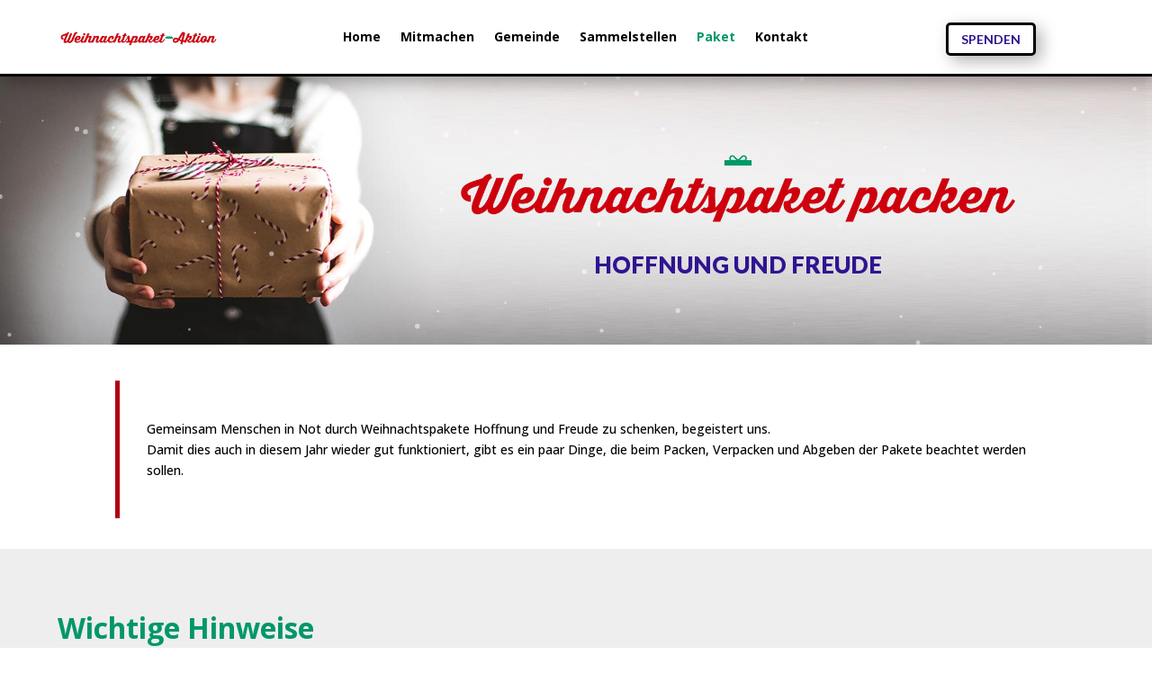

--- FILE ---
content_type: text/css
request_url: https://weihnachtspaket.at/wp-content/et-cache/2121/et-divi-dynamic-tb-20-tb-46-2121-late.css?ver=1764682550
body_size: 345
content:
.et_overlay{z-index:-1;position:absolute;top:0;left:0;display:block;width:100%;height:100%;background:hsla(0,0%,100%,.9);opacity:0;pointer-events:none;-webkit-transition:all .3s;transition:all .3s;border:1px solid #e5e5e5;-webkit-box-sizing:border-box;box-sizing:border-box;-webkit-backface-visibility:hidden;backface-visibility:hidden;-webkit-font-smoothing:antialiased}.et_overlay:before{color:#2ea3f2;content:"\E050";position:absolute;top:50%;left:50%;-webkit-transform:translate(-50%,-50%);transform:translate(-50%,-50%);font-size:32px;-webkit-transition:all .4s;transition:all .4s}.et_portfolio_image,.et_shop_image{position:relative;display:block}.et_pb_has_overlay:not(.et_pb_image):hover .et_overlay,.et_portfolio_image:hover .et_overlay,.et_shop_image:hover .et_overlay{z-index:3;opacity:1}#ie7 .et_overlay,#ie8 .et_overlay{display:none}.et_pb_module.et_pb_has_overlay{position:relative}.et_pb_module.et_pb_has_overlay .et_overlay,article.et_pb_has_overlay{border:none}
@font-face{font-family:ETmodules;font-display:block;src:url(//weihnachtspaket.at/wp-content/themes/Divi/core/admin/fonts/modules/social/modules.eot);src:url(//weihnachtspaket.at/wp-content/themes/Divi/core/admin/fonts/modules/social/modules.eot?#iefix) format("embedded-opentype"),url(//weihnachtspaket.at/wp-content/themes/Divi/core/admin/fonts/modules/social/modules.woff) format("woff"),url(//weihnachtspaket.at/wp-content/themes/Divi/core/admin/fonts/modules/social/modules.ttf) format("truetype"),url(//weihnachtspaket.at/wp-content/themes/Divi/core/admin/fonts/modules/social/modules.svg#ETmodules) format("svg");font-weight:400;font-style:normal}

--- FILE ---
content_type: text/css
request_url: https://weihnachtspaket.at/wp-content/et-cache/2121/et-core-unified-2121.min.css?ver=1764682550
body_size: -83
content:
.et_pb_image_container{margin:0px!important}@media (min-width:981px){.et_pb_gutters3 .et_pb_column_4_4 .et_pb_blog_grid .column.size-1of3,.et_pb_gutters3.et_pb_row .et_pb_column_4_4 .et_pb_blog_grid .column.size-1of3{width:32.3%;margin-right:1%}}p.post-meta{font-size:12px!important}@media (min-width:981px){#main-content .container:before{width:0px!important}}@media (max-width:1862px){#cruz{display:none!important}}h1{font-family:'Lato',sans-serif!important;font-weight:300!important}img{pointer-events:none}

--- FILE ---
content_type: text/css
request_url: https://weihnachtspaket.at/wp-content/et-cache/2121/et-core-unified-tb-20-tb-46-deferred-2121.min.css?ver=1764682551
body_size: 2861
content:
.et_pb_section_0_tb_header{border-bottom-width:3px;border-bottom-color:#000000;z-index:10;box-shadow:6px 6px 18px 0px rgba(0,0,0,0.3)}.et_pb_section_0_tb_header.et_pb_section{padding-top:10px;padding-bottom:10px}.et_pb_row_0_tb_header.et_pb_row{padding-top:0px!important;padding-bottom:0px!important;margin-top:0px!important;padding-top:0px;padding-bottom:0px}.et_pb_row_0_tb_header,body #page-container .et-db #et-boc .et-l .et_pb_row_0_tb_header.et_pb_row,body.et_pb_pagebuilder_layout.single #page-container #et-boc .et-l .et_pb_row_0_tb_header.et_pb_row,body.et_pb_pagebuilder_layout.single.et_full_width_page #page-container #et-boc .et-l .et_pb_row_0_tb_header.et_pb_row{width:90%;max-width:100%}.et_pb_column_0_tb_header{display:flex;align-items:center}.et_pb_image_0_tb_header{padding-top:0px;padding-bottom:0px;width:100%;max-width:100%!important;text-align:left;margin-left:0}.et_pb_image_0_tb_header .et_pb_image_wrap,.et_pb_image_0_tb_header img{width:100%}.et_pb_menu_0_tb_header.et_pb_menu ul li a{font-weight:700;color:#000000!important}.et_pb_menu_0_tb_header.et_pb_menu{background-color:#ffffff}.et_pb_menu_0_tb_header{padding-top:0px;padding-bottom:0px}.et_pb_menu_0_tb_header.et_pb_menu ul li.current-menu-item a,.et_pb_menu_0_tb_header.et_pb_menu .nav li ul.sub-menu li.current-menu-item a{color:#00976a!important}.et_pb_menu_0_tb_header.et_pb_menu .nav li ul{background-color:#EEEEEE!important;border-color:#00976a}.et_pb_menu_0_tb_header.et_pb_menu .et_mobile_menu{border-color:#00976a}.et_pb_menu_0_tb_header.et_pb_menu .nav li ul.sub-menu a,.et_pb_menu_0_tb_header.et_pb_menu .et_mobile_menu a{color:#000000!important}.et_pb_menu_0_tb_header.et_pb_menu .et_mobile_menu,.et_pb_menu_0_tb_header.et_pb_menu .et_mobile_menu ul{background-color:#EEEEEE!important}.et_pb_menu_0_tb_header .et_pb_menu_inner_container>.et_pb_menu__logo-wrap,.et_pb_menu_0_tb_header .et_pb_menu__logo-slot{width:auto;max-width:100%}.et_pb_menu_0_tb_header .et_pb_menu_inner_container>.et_pb_menu__logo-wrap .et_pb_menu__logo img,.et_pb_menu_0_tb_header .et_pb_menu__logo-slot .et_pb_menu__logo-wrap img{height:auto;max-height:none}.et_pb_menu_0_tb_header .mobile_nav .mobile_menu_bar:before{color:#000000}.et_pb_menu_0_tb_header .et_pb_menu__icon.et_pb_menu__search-button,.et_pb_menu_0_tb_header .et_pb_menu__icon.et_pb_menu__close-search-button{font-size:14px;color:#000000}.et_pb_menu_0_tb_header .et_pb_menu__icon.et_pb_menu__cart-button{color:#7EBEC5}.et_pb_button_0_tb_header_wrapper{margin-top:0px!important;margin-right:15px!important;margin-bottom:10px!important;margin-left:15px!important}body #page-container .et_pb_section .et_pb_button_0_tb_header{color:#301491!important;border-width:3px!important;border-color:#000000;border-radius:5px;font-size:14px;font-family:'Lato',Helvetica,Arial,Lucida,sans-serif!important;font-weight:600!important;background-color:#FFFFFF}body #page-container .et_pb_section .et_pb_button_0_tb_header,body #page-container .et_pb_section .et_pb_button_0_tb_header:hover{padding-right:1em!important;padding-left:1em!important}body #page-container .et_pb_section .et_pb_button_0_tb_header:before,body #page-container .et_pb_section .et_pb_button_0_tb_header:after{display:none!important}.et_pb_button_0_tb_header{box-shadow:6px 6px 18px 0px rgba(0,0,0,0.3)}.et_pb_button_0_tb_header,.et_pb_button_0_tb_header:after{transition:all 300ms ease 0ms}.et_pb_column_2_tb_header{padding-top:15px}@media only screen and (min-width:981px){.et_pb_column_1_tb_header{display:flex;justify-content:center;align-items:center}.et_pb_column_2_tb_header{display:flex;align-items:center}}@media only screen and (max-width:980px){.et_pb_section_0_tb_header{border-bottom-width:3px;border-bottom-color:#000000}.et_pb_column_0_tb_header,.et_pb_column_1_tb_header{display:flex;align-items:center}.et_pb_image_0_tb_header{text-align:center;margin-left:auto;margin-right:auto}.et_pb_column_2_tb_header{display:flex;justify-content:center}}@media only screen and (min-width:768px) and (max-width:980px){.et_pb_section_0_tb_header{display:none!important}}@media only screen and (max-width:767px){.et_pb_section_0_tb_header{border-bottom-width:3px;border-bottom-color:#000000;display:none!important}.et_pb_column_0_tb_header,.et_pb_column_1_tb_header{display:flex;align-items:center}.et_pb_column_2_tb_header{display:flex;justify-content:center}}.et_pb_section_0_tb_footer.et_pb_section{padding-top:20px;padding-bottom:20px}.et_pb_icon_0_tb_footer .et_pb_icon_wrap .et-pb-icon,.et_pb_icon_1_tb_footer .et_pb_icon_wrap .et-pb-icon{transition:color 300ms ease 0ms;font-family:FontAwesome!important;font-weight:900!important;color:#00976a;font-size:80px}.et_pb_icon_0_tb_footer,.et_pb_icon_1_tb_footer,.et_pb_icon_2_tb_footer{text-align:center}.et_pb_icon_0_tb_footer .et_pb_icon_wrap .et-pb-icon:hover,.et_pb_icon_1_tb_footer .et_pb_icon_wrap .et-pb-icon:hover,.et_pb_icon_2_tb_footer .et_pb_icon_wrap .et-pb-icon:hover{color:#81C7AD}.et_pb_text_0_tb_footer.et_pb_text,.et_pb_text_1_tb_footer.et_pb_text,.et_pb_text_2_tb_footer.et_pb_text{color:#000000!important}.et_pb_text_0_tb_footer,.et_pb_text_1_tb_footer,.et_pb_text_2_tb_footer{font-size:12px}.et_pb_text_0_tb_footer.et_pb_text a,.et_pb_text_1_tb_footer.et_pb_text a,.et_pb_text_2_tb_footer.et_pb_text a{color:#00976a!important}.et_pb_text_0_tb_footer a,.et_pb_text_1_tb_footer a,.et_pb_text_2_tb_footer a{text-decoration:underline;-webkit-text-decoration-color:gcid-ba4e57a8-eef7-4c6c-b5f8-67935986eea2;text-decoration-color:gcid-ba4e57a8-eef7-4c6c-b5f8-67935986eea2;font-size:12px}.et_pb_icon_2_tb_footer .et_pb_icon_wrap .et-pb-icon{transition:color 300ms ease 0ms;font-family:FontAwesome!important;font-weight:400!important;color:#00976a;font-size:80px}.et_pb_section_1_tb_footer.et_pb_section{padding-top:1px;padding-bottom:5px;background-color:#81C7AD!important}.et_pb_row_1_tb_footer.et_pb_row{padding-top:35px!important;padding-bottom:35px!important;padding-top:35px;padding-bottom:35px}.et_pb_text_3_tb_footer.et_pb_text,.et_pb_text_3_tb_footer.et_pb_text a{color:#FFFFFF!important}.et_pb_text_3_tb_footer a{text-decoration:underline;text-align:center}@media only screen and (max-width:980px){.et_pb_icon_0_tb_footer,.et_pb_icon_1_tb_footer,.et_pb_icon_2_tb_footer{margin-left:auto;margin-right:auto}}@media only screen and (max-width:767px){.et_pb_icon_0_tb_footer,.et_pb_icon_1_tb_footer,.et_pb_icon_2_tb_footer{margin-left:auto;margin-right:auto}}div.et_pb_section.et_pb_section_0{background-image:url(https://weihnachtspaket.at/wp-content/uploads/2022/06/back.jpg)!important}.et_pb_row_0,body #page-container .et-db #et-boc .et-l .et_pb_row_0.et_pb_row,body.et_pb_pagebuilder_layout.single #page-container #et-boc .et-l .et_pb_row_0.et_pb_row,body.et_pb_pagebuilder_layout.single.et_full_width_page #page-container #et-boc .et-l .et_pb_row_0.et_pb_row{max-width:100%}.et_pb_image_0{text-align:left;margin-left:0}.et_pb_text_0.et_pb_text{color:#301491!important}.et_pb_text_0{font-family:'Lato',Helvetica,Arial,Lucida,sans-serif;font-weight:900;text-transform:uppercase;font-size:26px}.et_pb_section_0 .particles-js-canvas-el{position:absolute;top:0;left:0;width:100%;height:100%}.et_pb_section_1.et_pb_section{padding-top:40px;padding-bottom:34px;background-color:#FFFFFF!important}.et_pb_row_1{border-left-width:5px;border-left-color:#b10015}.et_pb_row_1.et_pb_row{padding-top:42px!important;padding-bottom:42px!important;padding-top:42px;padding-bottom:42px}.et_pb_text_1.et_pb_text,.et_pb_text_3.et_pb_text ul li,.et_pb_text_3.et_pb_text ol li>ul li,.et_pb_text_4.et_pb_text,.et_pb_text_5.et_pb_text ul li,.et_pb_text_5.et_pb_text ol li>ul li,.et_pb_text_6.et_pb_text,.et_pb_text_7.et_pb_text ul li,.et_pb_text_7.et_pb_text ol li>ul li,.et_pb_text_8.et_pb_text,.et_pb_text_9.et_pb_text ul li,.et_pb_text_9.et_pb_text ol li>ul li,.et_pb_text_10.et_pb_text,.et_pb_text_13.et_pb_text,.et_pb_text_14.et_pb_text,.et_pb_text_15.et_pb_text,.et_pb_text_16.et_pb_text,.et_pb_text_17.et_pb_text,.et_pb_text_18.et_pb_text,.et_pb_text_20.et_pb_text{color:#000000!important}.et_pb_text_1 h2,.et_pb_text_11 h2,.et_pb_text_13 h2,.et_pb_text_14 h2,.et_pb_text_15 h2,.et_pb_text_16 h2,.et_pb_text_17 h2,.et_pb_text_18 h2,.et_pb_text_20 h2{font-weight:700;color:#00976a!important}.et_pb_text_1 h3,.et_pb_text_11 h3,.et_pb_text_13 h3,.et_pb_text_14 h3,.et_pb_text_15 h3,.et_pb_text_16 h3,.et_pb_text_17 h3,.et_pb_text_18 h3,.et_pb_text_20 h3{font-weight:600;font-size:12px;color:#00976a!important}.et_pb_text_1{padding-bottom:0px!important;padding-left:30px!important}.et_pb_section_2.et_pb_section{margin-top:0px;background-color:#eeeeee!important}.et_pb_row_2.et_pb_row{padding-bottom:0px!important;padding-bottom:0px}.et_pb_row_2,body #page-container .et-db #et-boc .et-l .et_pb_row_2.et_pb_row,body.et_pb_pagebuilder_layout.single #page-container #et-boc .et-l .et_pb_row_2.et_pb_row,body.et_pb_pagebuilder_layout.single.et_full_width_page #page-container #et-boc .et-l .et_pb_row_2.et_pb_row,.et_pb_row_3,body #page-container .et-db #et-boc .et-l .et_pb_row_3.et_pb_row,body.et_pb_pagebuilder_layout.single #page-container #et-boc .et-l .et_pb_row_3.et_pb_row,body.et_pb_pagebuilder_layout.single.et_full_width_page #page-container #et-boc .et-l .et_pb_row_3.et_pb_row{width:90%;max-width:100%}.et_pb_text_2 h2{font-family:'Open Sans',Helvetica,Arial,Lucida,sans-serif;font-weight:700;font-size:32px;color:#00976a!important;line-height:21px;text-align:left}.et_pb_text_2{margin-bottom:24px!important}.et_pb_row_3{border-bottom-width:5px;border-bottom-color:#00976a}.et_pb_text_3.et_pb_text,.et_pb_text_5.et_pb_text,.et_pb_text_7.et_pb_text,.et_pb_text_9.et_pb_text{color:#FFFFFF!important}.et_pb_text_3,.et_pb_text_5,.et_pb_text_7,.et_pb_text_9{font-weight:600;font-size:1rem;background-color:#b10015;border-radius:5px 5px 5px 5px;overflow:hidden;padding-top:5px!important;padding-bottom:5px!important;margin-top:-15px!important;margin-right:25px!important;margin-bottom:15px!important;margin-left:25px!important}.et_pb_text_3 ul li,.et_pb_text_5 ul li,.et_pb_text_7 ul li,.et_pb_text_9 ul li{font-family:'Open Sans',Helvetica,Arial,Lucida,sans-serif}.et_pb_text_3 h3,.et_pb_text_5 h3,.et_pb_text_7 h3,.et_pb_text_9 h3{font-weight:600;font-size:1rem;color:#00976a!important}.et_pb_text_4,.et_pb_text_6,.et_pb_text_8,.et_pb_text_10{padding-right:20px!important;padding-bottom:25px!important;padding-left:20px!important}.et_pb_button_0_wrapper .et_pb_button_0,.et_pb_button_0_wrapper .et_pb_button_0:hover{padding-right:50px!important;padding-left:30px!important}.et_pb_button_0_wrapper{margin-right:5px!important;margin-left:5px!important}body #page-container .et_pb_section .et_pb_button_0{color:#00976a!important;border-width:3px!important;border-color:#000000;border-radius:5px;font-family:'Lato',Helvetica,Arial,Lucida,sans-serif!important;font-weight:600!important;background-color:#FFFFFF}body #page-container .et_pb_section .et_pb_button_0:hover:after{margin-left:.3em;left:auto;margin-left:.3em}body #page-container .et_pb_section .et_pb_button_0:after{color:#b10015;line-height:inherit;font-size:inherit!important;opacity:1;margin-left:.3em;left:auto;font-family:ETmodules!important;font-weight:400!important}.et_pb_button_0{box-shadow:6px 6px 18px 0px rgba(0,0,0,0.3)}.et_pb_button_0,.et_pb_button_0:after{transition:all 300ms ease 0ms}.et_pb_section_4.et_pb_section{padding-top:1px;margin-top:0px;margin-bottom:-60px}.et_pb_row_4{height:0px;position:absolute!important;top:0px;bottom:auto;right:0px;left:auto}.et_pb_row_4.et_pb_row{padding-top:0px!important;padding-top:0px}.et_pb_row_4,body #page-container .et-db #et-boc .et-l .et_pb_row_4.et_pb_row,body.et_pb_pagebuilder_layout.single #page-container #et-boc .et-l .et_pb_row_4.et_pb_row,body.et_pb_pagebuilder_layout.single.et_full_width_page #page-container #et-boc .et-l .et_pb_row_4.et_pb_row{width:100%;max-width:300px}.et_pb_image_1 .et_pb_image_wrap img{height:150px;width:auto}.et_pb_image_1{max-width:200px;text-align:right;margin-right:0}.et_pb_section_5.et_pb_section{padding-top:0px;padding-bottom:0px;margin-top:0px;margin-bottom:0px;background-color:rgba(0,151,106,0.5)!important}.et_pb_section_5{z-index:1;position:relative}.et_pb_row_5.et_pb_row{padding-top:25px!important;padding-bottom:4px!important;padding-top:25px;padding-bottom:4px}.et_pb_row_5,body #page-container .et-db #et-boc .et-l .et_pb_row_5.et_pb_row,body.et_pb_pagebuilder_layout.single #page-container #et-boc .et-l .et_pb_row_5.et_pb_row,body.et_pb_pagebuilder_layout.single.et_full_width_page #page-container #et-boc .et-l .et_pb_row_5.et_pb_row{max-width:80%}.et_pb_row_5{z-index:3!important;position:relative}.et_pb_text_11.et_pb_text{color:rgba(255,255,255,0.51)!important}.et_pb_text_11{line-height:1em;font-weight:800;text-transform:uppercase;font-size:60px;line-height:1em;margin-top:-10px!important;margin-right:-100px!important;z-index:-3;position:absolute!important;top:50%;bottom:auto;left:-215px;right:auto;transform:translateY(-50%) rotateX(0deg) rotateY(0deg) rotateZ(270deg)}.et_pb_text_12 h2,.et_pb_text_19 h2{font-family:'Open Sans',Helvetica,Arial,Lucida,sans-serif;font-weight:700;font-size:32px;color:#FFFFFF!important;line-height:36px}.et_pb_text_13,.et_pb_text_15,.et_pb_text_17,.et_pb_text_18{padding-bottom:30px!important;padding-left:10px!important;margin-bottom:1px!important;width:100%}.et_pb_blurb_0.et_pb_blurb .et_pb_module_header,.et_pb_blurb_0.et_pb_blurb .et_pb_module_header a,.et_pb_blurb_5.et_pb_blurb .et_pb_module_header,.et_pb_blurb_5.et_pb_blurb .et_pb_module_header a{font-family:'Open Sans',Helvetica,Arial,Lucida,sans-serif;font-weight:600;text-transform:uppercase;font-size:16px;color:#FFFFFF!important;line-height:6em;text-align:center}.et_pb_blurb_0.et_pb_blurb .et_pb_blurb_description,.et_pb_blurb_1.et_pb_blurb .et_pb_blurb_description,.et_pb_blurb_2.et_pb_blurb .et_pb_blurb_description,.et_pb_blurb_3.et_pb_blurb .et_pb_blurb_description,.et_pb_blurb_4.et_pb_blurb .et_pb_blurb_description,.et_pb_blurb_5.et_pb_blurb .et_pb_blurb_description,.et_pb_blurb_6.et_pb_blurb .et_pb_blurb_description{text-align:left}.et_pb_blurb_0.et_pb_blurb,.et_pb_blurb_5.et_pb_blurb{font-family:'Lato',Helvetica,Arial,Lucida,sans-serif;font-weight:700;font-size:16px;color:#FFFFFF!important;padding-right:10px!important;padding-bottom:20px!important;padding-left:10px!important}.et_pb_blurb_0 .et_pb_main_blurb_image .et_pb_only_image_mode_wrap,.et_pb_blurb_0 .et_pb_main_blurb_image .et-pb-icon,.et_pb_blurb_5 .et_pb_main_blurb_image .et_pb_only_image_mode_wrap,.et_pb_blurb_5 .et_pb_main_blurb_image .et-pb-icon{border-color:#FFFFFF;padding-top:0px!important;padding-right:0px!important;padding-bottom:0px!important;padding-left:0px!important;margin-top:0px!important}.et_pb_blurb_0 .et_pb_main_blurb_image .et_pb_image_wrap,.et_pb_blurb_5 .et_pb_main_blurb_image .et_pb_image_wrap{width:300px}.et_pb_blurb_0 .et_pb_blurb_content,.et_pb_blurb_5 .et_pb_blurb_content{max-width:800px}.et_pb_text_14{padding-bottom:30px!important;padding-left:10px!important;margin-bottom:-1px!important}.et_pb_blurb_1.et_pb_blurb .et_pb_module_header,.et_pb_blurb_1.et_pb_blurb .et_pb_module_header a,.et_pb_blurb_2.et_pb_blurb .et_pb_module_header,.et_pb_blurb_2.et_pb_blurb .et_pb_module_header a,.et_pb_blurb_3.et_pb_blurb .et_pb_module_header,.et_pb_blurb_3.et_pb_blurb .et_pb_module_header a,.et_pb_blurb_4.et_pb_blurb .et_pb_module_header,.et_pb_blurb_4.et_pb_blurb .et_pb_module_header a,.et_pb_blurb_6.et_pb_blurb .et_pb_module_header,.et_pb_blurb_6.et_pb_blurb .et_pb_module_header a{font-family:'Open Sans',Helvetica,Arial,Lucida,sans-serif;font-weight:600;text-transform:uppercase;font-size:16px;color:#FFFFFF!important;line-height:1.3em;text-align:left}.et_pb_blurb_1.et_pb_blurb,.et_pb_blurb_2.et_pb_blurb,.et_pb_blurb_3.et_pb_blurb,.et_pb_blurb_4.et_pb_blurb,.et_pb_blurb_6.et_pb_blurb,.et_pb_blurb_10.et_pb_blurb,.et_pb_blurb_11.et_pb_blurb,.et_pb_blurb_12.et_pb_blurb,.et_pb_blurb_13.et_pb_blurb,.et_pb_blurb_14.et_pb_blurb,.et_pb_blurb_15.et_pb_blurb,.et_pb_blurb_16.et_pb_blurb{color:#FFFFFF!important;padding-right:10px!important;padding-bottom:20px!important;padding-left:10px!important}.et_pb_blurb_1 .et_pb_main_blurb_image .et_pb_only_image_mode_wrap,.et_pb_blurb_1 .et_pb_main_blurb_image .et-pb-icon,.et_pb_blurb_2 .et_pb_main_blurb_image .et_pb_only_image_mode_wrap,.et_pb_blurb_2 .et_pb_main_blurb_image .et-pb-icon,.et_pb_blurb_3 .et_pb_main_blurb_image .et_pb_only_image_mode_wrap,.et_pb_blurb_3 .et_pb_main_blurb_image .et-pb-icon,.et_pb_blurb_4 .et_pb_main_blurb_image .et_pb_only_image_mode_wrap,.et_pb_blurb_4 .et_pb_main_blurb_image .et-pb-icon,.et_pb_blurb_7 .et_pb_main_blurb_image .et_pb_only_image_mode_wrap,.et_pb_blurb_7 .et_pb_main_blurb_image .et-pb-icon,.et_pb_blurb_8 .et_pb_main_blurb_image .et_pb_only_image_mode_wrap,.et_pb_blurb_8 .et_pb_main_blurb_image .et-pb-icon,.et_pb_blurb_9 .et_pb_main_blurb_image .et_pb_only_image_mode_wrap,.et_pb_blurb_9 .et_pb_main_blurb_image .et-pb-icon,.et_pb_blurb_10 .et_pb_main_blurb_image .et_pb_only_image_mode_wrap,.et_pb_blurb_10 .et_pb_main_blurb_image .et-pb-icon,.et_pb_blurb_11 .et_pb_main_blurb_image .et_pb_only_image_mode_wrap,.et_pb_blurb_11 .et_pb_main_blurb_image .et-pb-icon,.et_pb_blurb_12 .et_pb_main_blurb_image .et_pb_only_image_mode_wrap,.et_pb_blurb_12 .et_pb_main_blurb_image .et-pb-icon,.et_pb_blurb_13 .et_pb_main_blurb_image .et_pb_only_image_mode_wrap,.et_pb_blurb_13 .et_pb_main_blurb_image .et-pb-icon,.et_pb_blurb_14 .et_pb_main_blurb_image .et_pb_only_image_mode_wrap,.et_pb_blurb_14 .et_pb_main_blurb_image .et-pb-icon,.et_pb_blurb_15 .et_pb_main_blurb_image .et_pb_only_image_mode_wrap,.et_pb_blurb_15 .et_pb_main_blurb_image .et-pb-icon,.et_pb_blurb_16 .et_pb_main_blurb_image .et_pb_only_image_mode_wrap,.et_pb_blurb_16 .et_pb_main_blurb_image .et-pb-icon{border-radius:200px 200px 200px 200px;overflow:hidden;border-width:2px;border-color:#FFFFFF;padding-top:10px!important;padding-right:10px!important;padding-bottom:10px!important;padding-left:10px!important}.et_pb_blurb_1 .et_pb_main_blurb_image .et_pb_image_wrap,.et_pb_blurb_2 .et_pb_main_blurb_image .et_pb_image_wrap,.et_pb_blurb_3 .et_pb_main_blurb_image .et_pb_image_wrap,.et_pb_blurb_4 .et_pb_main_blurb_image .et_pb_image_wrap,.et_pb_blurb_6 .et_pb_main_blurb_image .et_pb_image_wrap,.et_pb_blurb_7 .et_pb_main_blurb_image .et_pb_image_wrap,.et_pb_blurb_8 .et_pb_main_blurb_image .et_pb_image_wrap,.et_pb_blurb_9 .et_pb_main_blurb_image .et_pb_image_wrap,.et_pb_blurb_10 .et_pb_main_blurb_image .et_pb_image_wrap,.et_pb_blurb_11 .et_pb_main_blurb_image .et_pb_image_wrap,.et_pb_blurb_12 .et_pb_main_blurb_image .et_pb_image_wrap,.et_pb_blurb_13 .et_pb_main_blurb_image .et_pb_image_wrap,.et_pb_blurb_14 .et_pb_main_blurb_image .et_pb_image_wrap,.et_pb_blurb_15 .et_pb_main_blurb_image .et_pb_image_wrap,.et_pb_blurb_16 .et_pb_main_blurb_image .et_pb_image_wrap{width:100px}.et_pb_text_16{padding-bottom:30px!important;padding-left:10px!important;margin-bottom:-1px!important;width:100%}.et_pb_blurb_6 .et_pb_main_blurb_image .et_pb_only_image_mode_wrap,.et_pb_blurb_6 .et_pb_main_blurb_image .et-pb-icon{border-radius:200px 200px 200px 200px;overflow:hidden;border-width:2px;border-color:#FFFFFF;padding-top:19px!important;padding-right:10px!important;padding-bottom:19px!important;padding-left:10px!important}.et_pb_blurb_7.et_pb_blurb .et_pb_module_header,.et_pb_blurb_7.et_pb_blurb .et_pb_module_header a,.et_pb_blurb_8.et_pb_blurb .et_pb_module_header,.et_pb_blurb_8.et_pb_blurb .et_pb_module_header a,.et_pb_blurb_9.et_pb_blurb .et_pb_module_header,.et_pb_blurb_9.et_pb_blurb .et_pb_module_header a,.et_pb_blurb_10.et_pb_blurb .et_pb_module_header,.et_pb_blurb_10.et_pb_blurb .et_pb_module_header a,.et_pb_blurb_11.et_pb_blurb .et_pb_module_header,.et_pb_blurb_11.et_pb_blurb .et_pb_module_header a,.et_pb_blurb_12.et_pb_blurb .et_pb_module_header,.et_pb_blurb_12.et_pb_blurb .et_pb_module_header a,.et_pb_blurb_13.et_pb_blurb .et_pb_module_header,.et_pb_blurb_13.et_pb_blurb .et_pb_module_header a,.et_pb_blurb_14.et_pb_blurb .et_pb_module_header,.et_pb_blurb_14.et_pb_blurb .et_pb_module_header a,.et_pb_blurb_15.et_pb_blurb .et_pb_module_header,.et_pb_blurb_15.et_pb_blurb .et_pb_module_header a,.et_pb_blurb_16.et_pb_blurb .et_pb_module_header,.et_pb_blurb_16.et_pb_blurb .et_pb_module_header a{font-family:'Open Sans',Helvetica,Arial,Lucida,sans-serif;font-weight:600;text-transform:uppercase;font-size:16px;color:#FFFFFF!important;line-height:1.3em;text-align:center}.et_pb_blurb_7.et_pb_blurb,.et_pb_blurb_8.et_pb_blurb,.et_pb_blurb_9.et_pb_blurb{padding-right:10px!important;padding-bottom:20px!important;padding-left:10px!important}.et_pb_blurb_10.et_pb_blurb .et_pb_blurb_description,.et_pb_blurb_11.et_pb_blurb .et_pb_blurb_description,.et_pb_blurb_12.et_pb_blurb .et_pb_blurb_description,.et_pb_blurb_13.et_pb_blurb .et_pb_blurb_description,.et_pb_blurb_14.et_pb_blurb .et_pb_blurb_description,.et_pb_blurb_15.et_pb_blurb .et_pb_blurb_description,.et_pb_blurb_16.et_pb_blurb .et_pb_blurb_description{text-align:center}.et_pb_text_19{width:100%}.et_pb_text_20{padding-bottom:50px!important;padding-left:30px!important}.et_pb_text_20 ul{padding-left:30px!important}.et_pb_column_4,.et_pb_column_5,.et_pb_column_6,.et_pb_column_7{background-color:#FFFFFF}.et_pb_column_9{padding-left:30px;display:flex;flex-wrap:wrap}.et_pb_image_1.et_pb_module{margin-left:auto!important;margin-right:0px!important}.et_pb_text_13.et_pb_module,.et_pb_text_15.et_pb_module,.et_pb_text_16.et_pb_module,.et_pb_text_17.et_pb_module,.et_pb_text_18.et_pb_module{margin-left:0px!important;margin-right:auto!important}@media only screen and (min-width:981px){.et_pb_blurb_7.et_pb_blurb,.et_pb_blurb_8.et_pb_blurb,.et_pb_blurb_9.et_pb_blurb,.et_pb_blurb_10.et_pb_blurb,.et_pb_blurb_11.et_pb_blurb,.et_pb_blurb_12.et_pb_blurb,.et_pb_blurb_13.et_pb_blurb,.et_pb_blurb_14.et_pb_blurb,.et_pb_blurb_15.et_pb_blurb,.et_pb_blurb_16.et_pb_blurb{width:200px}}@media only screen and (max-width:980px){.et_pb_image_0 .et_pb_image_wrap img,.et_pb_image_1 .et_pb_image_wrap img{width:auto}.et_pb_row_1{border-left-width:5px;border-left-color:#b10015}.et_pb_row_3{border-bottom-width:5px;border-bottom-color:#00976a}body #page-container .et_pb_section .et_pb_button_0:after{line-height:inherit;font-size:inherit!important;margin-left:.3em;left:auto;display:inline-block;opacity:1;content:attr(data-icon);font-family:ETmodules!important;font-weight:400!important}body #page-container .et_pb_section .et_pb_button_0:before{display:none}body #page-container .et_pb_section .et_pb_button_0:hover:after{margin-left:.3em;left:auto;margin-left:.3em}.et_pb_blurb_7.et_pb_blurb,.et_pb_blurb_8.et_pb_blurb,.et_pb_blurb_9.et_pb_blurb,.et_pb_blurb_10.et_pb_blurb,.et_pb_blurb_11.et_pb_blurb,.et_pb_blurb_12.et_pb_blurb,.et_pb_blurb_13.et_pb_blurb,.et_pb_blurb_14.et_pb_blurb,.et_pb_blurb_15.et_pb_blurb,.et_pb_blurb_16.et_pb_blurb{width:200px}}@media only screen and (min-width:768px) and (max-width:980px){.et_pb_image_1{display:none!important}}@media only screen and (max-width:767px){div.et_pb_section.et_pb_section_0{background-position:left 33% center}.et_pb_image_0 .et_pb_image_wrap img,.et_pb_image_1 .et_pb_image_wrap img{width:auto}.et_pb_section_0 canvas.particles-js-canvas-el{display:block}.et_pb_row_1{border-left-width:5px;border-left-color:#b10015}.et_pb_row_3{border-bottom-width:5px;border-bottom-color:#00976a}body #page-container .et_pb_section .et_pb_button_0:after{line-height:inherit;font-size:inherit!important;margin-left:.3em;left:auto;display:inline-block;opacity:1;content:attr(data-icon);font-family:ETmodules!important;font-weight:400!important}body #page-container .et_pb_section .et_pb_button_0:before{display:none}body #page-container .et_pb_section .et_pb_button_0:hover:after{margin-left:.3em;left:auto;margin-left:.3em}.et_pb_image_1{display:none!important}.et_pb_blurb_7.et_pb_blurb,.et_pb_blurb_8.et_pb_blurb,.et_pb_blurb_9.et_pb_blurb,.et_pb_blurb_10.et_pb_blurb,.et_pb_blurb_11.et_pb_blurb,.et_pb_blurb_12.et_pb_blurb,.et_pb_blurb_13.et_pb_blurb,.et_pb_blurb_14.et_pb_blurb,.et_pb_blurb_15.et_pb_blurb,.et_pb_blurb_16.et_pb_blurb{width:50%}}

--- FILE ---
content_type: text/css
request_url: https://weihnachtspaket.at/wp-content/et-cache/2121/et-divi-dynamic-tb-20-tb-46-2121-late.css
body_size: 228
content:
.et_overlay{z-index:-1;position:absolute;top:0;left:0;display:block;width:100%;height:100%;background:hsla(0,0%,100%,.9);opacity:0;pointer-events:none;-webkit-transition:all .3s;transition:all .3s;border:1px solid #e5e5e5;-webkit-box-sizing:border-box;box-sizing:border-box;-webkit-backface-visibility:hidden;backface-visibility:hidden;-webkit-font-smoothing:antialiased}.et_overlay:before{color:#2ea3f2;content:"\E050";position:absolute;top:50%;left:50%;-webkit-transform:translate(-50%,-50%);transform:translate(-50%,-50%);font-size:32px;-webkit-transition:all .4s;transition:all .4s}.et_portfolio_image,.et_shop_image{position:relative;display:block}.et_pb_has_overlay:not(.et_pb_image):hover .et_overlay,.et_portfolio_image:hover .et_overlay,.et_shop_image:hover .et_overlay{z-index:3;opacity:1}#ie7 .et_overlay,#ie8 .et_overlay{display:none}.et_pb_module.et_pb_has_overlay{position:relative}.et_pb_module.et_pb_has_overlay .et_overlay,article.et_pb_has_overlay{border:none}
@font-face{font-family:ETmodules;font-display:block;src:url(//weihnachtspaket.at/wp-content/themes/Divi/core/admin/fonts/modules/social/modules.eot);src:url(//weihnachtspaket.at/wp-content/themes/Divi/core/admin/fonts/modules/social/modules.eot?#iefix) format("embedded-opentype"),url(//weihnachtspaket.at/wp-content/themes/Divi/core/admin/fonts/modules/social/modules.woff) format("woff"),url(//weihnachtspaket.at/wp-content/themes/Divi/core/admin/fonts/modules/social/modules.ttf) format("truetype"),url(//weihnachtspaket.at/wp-content/themes/Divi/core/admin/fonts/modules/social/modules.svg#ETmodules) format("svg");font-weight:400;font-style:normal}